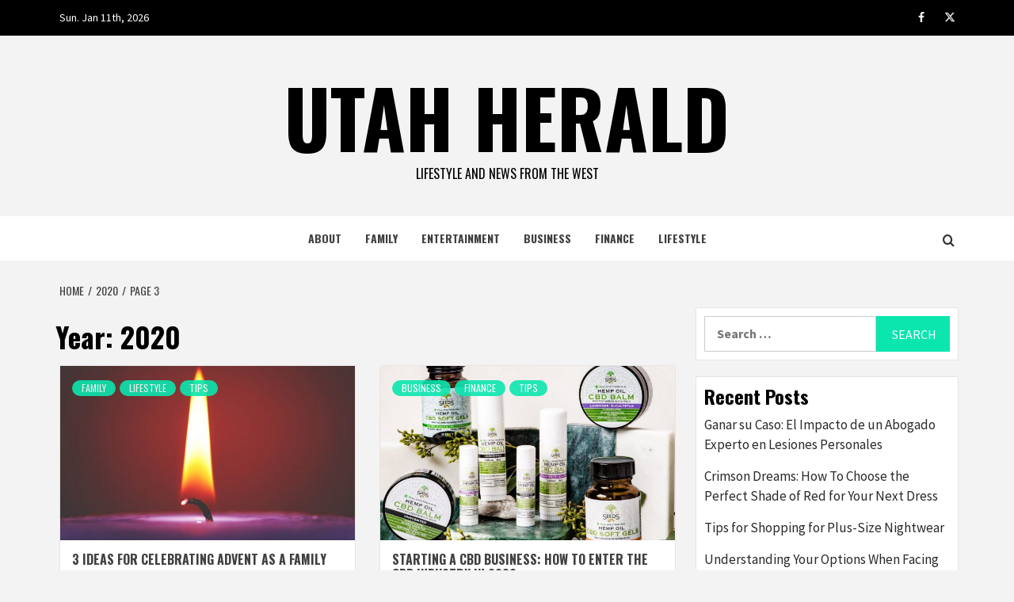

--- FILE ---
content_type: text/html; charset=UTF-8
request_url: https://www.utahherald.com/2020/page/3/
body_size: 10890
content:
<!doctype html>
<html lang="en-US" prefix="og: https://ogp.me/ns#">
<head>
    <meta charset="UTF-8">
    <meta name="viewport" content="width=device-width, initial-scale=1">
    <link rel="profile" href="https://gmpg.org/xfn/11">

    <script type="55230682d775f1e7d0e9481f-text/javascript">
/* <![CDATA[ */
window.JetpackScriptData = {"site":{"icon":"https://i0.wp.com/www.utahherald.com/wp-content/uploads/2020/09/cropped-UTH.png?w=64\u0026ssl=1","title":"Utah Herald","host":"unknown","is_wpcom_platform":false}};
/* ]]> */
</script>
	<style>img:is([sizes="auto" i], [sizes^="auto," i]) { contain-intrinsic-size: 3000px 1500px }</style>
		<meta name="robots" content="index" />

<!-- Search Engine Optimization by Rank Math - https://rankmath.com/ -->
<title>2020 - Page 3 of 3 - Utah Herald</title>
<meta name="robots" content="follow, noindex"/>
<meta property="og:locale" content="en_US" />
<meta property="og:type" content="article" />
<meta property="og:title" content="2020 - Page 3 of 3 - Utah Herald" />
<meta property="og:url" content="https://www.utahherald.com/2020/page/3/" />
<meta property="og:site_name" content="Utah Herald" />
<meta name="twitter:card" content="summary_large_image" />
<script type="application/ld+json" class="rank-math-schema">{"@context":"https://schema.org","@graph":[{"@type":"Organization","@id":"https://www.utahherald.com/#organization","name":"Utah Herald","url":"https://www.utahherald.com"},{"@type":"WebSite","@id":"https://www.utahherald.com/#website","url":"https://www.utahherald.com","name":"Utah Herald","publisher":{"@id":"https://www.utahherald.com/#organization"},"inLanguage":"en-US"},{"@type":"CollectionPage","@id":"https://www.utahherald.com/2020/page/3/#webpage","url":"https://www.utahherald.com/2020/page/3/","name":"2020 - Page 3 of 3 - Utah Herald","isPartOf":{"@id":"https://www.utahherald.com/#website"},"inLanguage":"en-US"}]}</script>
<!-- /Rank Math WordPress SEO plugin -->

<link rel='dns-prefetch' href='//fonts.googleapis.com' />
<link rel='dns-prefetch' href='//www.googletagmanager.com' />
<link rel="alternate" type="application/rss+xml" title="Utah Herald &raquo; Feed" href="https://www.utahherald.com/feed/" />
<link rel="alternate" type="application/rss+xml" title="Utah Herald &raquo; Comments Feed" href="https://www.utahherald.com/comments/feed/" />
<link rel="alternate" type="application/rss+xml" title="Utah Herald &raquo; Stories Feed" href="https://www.utahherald.com/web-stories/feed/"><script type="55230682d775f1e7d0e9481f-text/javascript">
/* <![CDATA[ */
window._wpemojiSettings = {"baseUrl":"https:\/\/s.w.org\/images\/core\/emoji\/16.0.1\/72x72\/","ext":".png","svgUrl":"https:\/\/s.w.org\/images\/core\/emoji\/16.0.1\/svg\/","svgExt":".svg","source":{"concatemoji":"https:\/\/www.utahherald.com\/wp-includes\/js\/wp-emoji-release.min.js"}};
/*! This file is auto-generated */
!function(s,n){var o,i,e;function c(e){try{var t={supportTests:e,timestamp:(new Date).valueOf()};sessionStorage.setItem(o,JSON.stringify(t))}catch(e){}}function p(e,t,n){e.clearRect(0,0,e.canvas.width,e.canvas.height),e.fillText(t,0,0);var t=new Uint32Array(e.getImageData(0,0,e.canvas.width,e.canvas.height).data),a=(e.clearRect(0,0,e.canvas.width,e.canvas.height),e.fillText(n,0,0),new Uint32Array(e.getImageData(0,0,e.canvas.width,e.canvas.height).data));return t.every(function(e,t){return e===a[t]})}function u(e,t){e.clearRect(0,0,e.canvas.width,e.canvas.height),e.fillText(t,0,0);for(var n=e.getImageData(16,16,1,1),a=0;a<n.data.length;a++)if(0!==n.data[a])return!1;return!0}function f(e,t,n,a){switch(t){case"flag":return n(e,"\ud83c\udff3\ufe0f\u200d\u26a7\ufe0f","\ud83c\udff3\ufe0f\u200b\u26a7\ufe0f")?!1:!n(e,"\ud83c\udde8\ud83c\uddf6","\ud83c\udde8\u200b\ud83c\uddf6")&&!n(e,"\ud83c\udff4\udb40\udc67\udb40\udc62\udb40\udc65\udb40\udc6e\udb40\udc67\udb40\udc7f","\ud83c\udff4\u200b\udb40\udc67\u200b\udb40\udc62\u200b\udb40\udc65\u200b\udb40\udc6e\u200b\udb40\udc67\u200b\udb40\udc7f");case"emoji":return!a(e,"\ud83e\udedf")}return!1}function g(e,t,n,a){var r="undefined"!=typeof WorkerGlobalScope&&self instanceof WorkerGlobalScope?new OffscreenCanvas(300,150):s.createElement("canvas"),o=r.getContext("2d",{willReadFrequently:!0}),i=(o.textBaseline="top",o.font="600 32px Arial",{});return e.forEach(function(e){i[e]=t(o,e,n,a)}),i}function t(e){var t=s.createElement("script");t.src=e,t.defer=!0,s.head.appendChild(t)}"undefined"!=typeof Promise&&(o="wpEmojiSettingsSupports",i=["flag","emoji"],n.supports={everything:!0,everythingExceptFlag:!0},e=new Promise(function(e){s.addEventListener("DOMContentLoaded",e,{once:!0})}),new Promise(function(t){var n=function(){try{var e=JSON.parse(sessionStorage.getItem(o));if("object"==typeof e&&"number"==typeof e.timestamp&&(new Date).valueOf()<e.timestamp+604800&&"object"==typeof e.supportTests)return e.supportTests}catch(e){}return null}();if(!n){if("undefined"!=typeof Worker&&"undefined"!=typeof OffscreenCanvas&&"undefined"!=typeof URL&&URL.createObjectURL&&"undefined"!=typeof Blob)try{var e="postMessage("+g.toString()+"("+[JSON.stringify(i),f.toString(),p.toString(),u.toString()].join(",")+"));",a=new Blob([e],{type:"text/javascript"}),r=new Worker(URL.createObjectURL(a),{name:"wpTestEmojiSupports"});return void(r.onmessage=function(e){c(n=e.data),r.terminate(),t(n)})}catch(e){}c(n=g(i,f,p,u))}t(n)}).then(function(e){for(var t in e)n.supports[t]=e[t],n.supports.everything=n.supports.everything&&n.supports[t],"flag"!==t&&(n.supports.everythingExceptFlag=n.supports.everythingExceptFlag&&n.supports[t]);n.supports.everythingExceptFlag=n.supports.everythingExceptFlag&&!n.supports.flag,n.DOMReady=!1,n.readyCallback=function(){n.DOMReady=!0}}).then(function(){return e}).then(function(){var e;n.supports.everything||(n.readyCallback(),(e=n.source||{}).concatemoji?t(e.concatemoji):e.wpemoji&&e.twemoji&&(t(e.twemoji),t(e.wpemoji)))}))}((window,document),window._wpemojiSettings);
/* ]]> */
</script>
<style id='wp-emoji-styles-inline-css' type='text/css'>

	img.wp-smiley, img.emoji {
		display: inline !important;
		border: none !important;
		box-shadow: none !important;
		height: 1em !important;
		width: 1em !important;
		margin: 0 0.07em !important;
		vertical-align: -0.1em !important;
		background: none !important;
		padding: 0 !important;
	}
</style>
<link rel='stylesheet' id='wp-block-library-css' href='https://www.utahherald.com/wp-includes/css/dist/block-library/style.min.css' type='text/css' media='all' />
<style id='wp-block-library-theme-inline-css' type='text/css'>
.wp-block-audio :where(figcaption){color:#555;font-size:13px;text-align:center}.is-dark-theme .wp-block-audio :where(figcaption){color:#ffffffa6}.wp-block-audio{margin:0 0 1em}.wp-block-code{border:1px solid #ccc;border-radius:4px;font-family:Menlo,Consolas,monaco,monospace;padding:.8em 1em}.wp-block-embed :where(figcaption){color:#555;font-size:13px;text-align:center}.is-dark-theme .wp-block-embed :where(figcaption){color:#ffffffa6}.wp-block-embed{margin:0 0 1em}.blocks-gallery-caption{color:#555;font-size:13px;text-align:center}.is-dark-theme .blocks-gallery-caption{color:#ffffffa6}:root :where(.wp-block-image figcaption){color:#555;font-size:13px;text-align:center}.is-dark-theme :root :where(.wp-block-image figcaption){color:#ffffffa6}.wp-block-image{margin:0 0 1em}.wp-block-pullquote{border-bottom:4px solid;border-top:4px solid;color:currentColor;margin-bottom:1.75em}.wp-block-pullquote cite,.wp-block-pullquote footer,.wp-block-pullquote__citation{color:currentColor;font-size:.8125em;font-style:normal;text-transform:uppercase}.wp-block-quote{border-left:.25em solid;margin:0 0 1.75em;padding-left:1em}.wp-block-quote cite,.wp-block-quote footer{color:currentColor;font-size:.8125em;font-style:normal;position:relative}.wp-block-quote:where(.has-text-align-right){border-left:none;border-right:.25em solid;padding-left:0;padding-right:1em}.wp-block-quote:where(.has-text-align-center){border:none;padding-left:0}.wp-block-quote.is-large,.wp-block-quote.is-style-large,.wp-block-quote:where(.is-style-plain){border:none}.wp-block-search .wp-block-search__label{font-weight:700}.wp-block-search__button{border:1px solid #ccc;padding:.375em .625em}:where(.wp-block-group.has-background){padding:1.25em 2.375em}.wp-block-separator.has-css-opacity{opacity:.4}.wp-block-separator{border:none;border-bottom:2px solid;margin-left:auto;margin-right:auto}.wp-block-separator.has-alpha-channel-opacity{opacity:1}.wp-block-separator:not(.is-style-wide):not(.is-style-dots){width:100px}.wp-block-separator.has-background:not(.is-style-dots){border-bottom:none;height:1px}.wp-block-separator.has-background:not(.is-style-wide):not(.is-style-dots){height:2px}.wp-block-table{margin:0 0 1em}.wp-block-table td,.wp-block-table th{word-break:normal}.wp-block-table :where(figcaption){color:#555;font-size:13px;text-align:center}.is-dark-theme .wp-block-table :where(figcaption){color:#ffffffa6}.wp-block-video :where(figcaption){color:#555;font-size:13px;text-align:center}.is-dark-theme .wp-block-video :where(figcaption){color:#ffffffa6}.wp-block-video{margin:0 0 1em}:root :where(.wp-block-template-part.has-background){margin-bottom:0;margin-top:0;padding:1.25em 2.375em}
</style>
<style id='global-styles-inline-css' type='text/css'>
:root{--wp--preset--aspect-ratio--square: 1;--wp--preset--aspect-ratio--4-3: 4/3;--wp--preset--aspect-ratio--3-4: 3/4;--wp--preset--aspect-ratio--3-2: 3/2;--wp--preset--aspect-ratio--2-3: 2/3;--wp--preset--aspect-ratio--16-9: 16/9;--wp--preset--aspect-ratio--9-16: 9/16;--wp--preset--color--black: #000000;--wp--preset--color--cyan-bluish-gray: #abb8c3;--wp--preset--color--white: #ffffff;--wp--preset--color--pale-pink: #f78da7;--wp--preset--color--vivid-red: #cf2e2e;--wp--preset--color--luminous-vivid-orange: #ff6900;--wp--preset--color--luminous-vivid-amber: #fcb900;--wp--preset--color--light-green-cyan: #7bdcb5;--wp--preset--color--vivid-green-cyan: #00d084;--wp--preset--color--pale-cyan-blue: #8ed1fc;--wp--preset--color--vivid-cyan-blue: #0693e3;--wp--preset--color--vivid-purple: #9b51e0;--wp--preset--gradient--vivid-cyan-blue-to-vivid-purple: linear-gradient(135deg,rgba(6,147,227,1) 0%,rgb(155,81,224) 100%);--wp--preset--gradient--light-green-cyan-to-vivid-green-cyan: linear-gradient(135deg,rgb(122,220,180) 0%,rgb(0,208,130) 100%);--wp--preset--gradient--luminous-vivid-amber-to-luminous-vivid-orange: linear-gradient(135deg,rgba(252,185,0,1) 0%,rgba(255,105,0,1) 100%);--wp--preset--gradient--luminous-vivid-orange-to-vivid-red: linear-gradient(135deg,rgba(255,105,0,1) 0%,rgb(207,46,46) 100%);--wp--preset--gradient--very-light-gray-to-cyan-bluish-gray: linear-gradient(135deg,rgb(238,238,238) 0%,rgb(169,184,195) 100%);--wp--preset--gradient--cool-to-warm-spectrum: linear-gradient(135deg,rgb(74,234,220) 0%,rgb(151,120,209) 20%,rgb(207,42,186) 40%,rgb(238,44,130) 60%,rgb(251,105,98) 80%,rgb(254,248,76) 100%);--wp--preset--gradient--blush-light-purple: linear-gradient(135deg,rgb(255,206,236) 0%,rgb(152,150,240) 100%);--wp--preset--gradient--blush-bordeaux: linear-gradient(135deg,rgb(254,205,165) 0%,rgb(254,45,45) 50%,rgb(107,0,62) 100%);--wp--preset--gradient--luminous-dusk: linear-gradient(135deg,rgb(255,203,112) 0%,rgb(199,81,192) 50%,rgb(65,88,208) 100%);--wp--preset--gradient--pale-ocean: linear-gradient(135deg,rgb(255,245,203) 0%,rgb(182,227,212) 50%,rgb(51,167,181) 100%);--wp--preset--gradient--electric-grass: linear-gradient(135deg,rgb(202,248,128) 0%,rgb(113,206,126) 100%);--wp--preset--gradient--midnight: linear-gradient(135deg,rgb(2,3,129) 0%,rgb(40,116,252) 100%);--wp--preset--font-size--small: 13px;--wp--preset--font-size--medium: 20px;--wp--preset--font-size--large: 36px;--wp--preset--font-size--x-large: 42px;--wp--preset--spacing--20: 0.44rem;--wp--preset--spacing--30: 0.67rem;--wp--preset--spacing--40: 1rem;--wp--preset--spacing--50: 1.5rem;--wp--preset--spacing--60: 2.25rem;--wp--preset--spacing--70: 3.38rem;--wp--preset--spacing--80: 5.06rem;--wp--preset--shadow--natural: 6px 6px 9px rgba(0, 0, 0, 0.2);--wp--preset--shadow--deep: 12px 12px 50px rgba(0, 0, 0, 0.4);--wp--preset--shadow--sharp: 6px 6px 0px rgba(0, 0, 0, 0.2);--wp--preset--shadow--outlined: 6px 6px 0px -3px rgba(255, 255, 255, 1), 6px 6px rgba(0, 0, 0, 1);--wp--preset--shadow--crisp: 6px 6px 0px rgba(0, 0, 0, 1);}:root { --wp--style--global--content-size: 740px;--wp--style--global--wide-size: 1170px; }:where(body) { margin: 0; }.wp-site-blocks > .alignleft { float: left; margin-right: 2em; }.wp-site-blocks > .alignright { float: right; margin-left: 2em; }.wp-site-blocks > .aligncenter { justify-content: center; margin-left: auto; margin-right: auto; }:where(.wp-site-blocks) > * { margin-block-start: 24px; margin-block-end: 0; }:where(.wp-site-blocks) > :first-child { margin-block-start: 0; }:where(.wp-site-blocks) > :last-child { margin-block-end: 0; }:root { --wp--style--block-gap: 24px; }:root :where(.is-layout-flow) > :first-child{margin-block-start: 0;}:root :where(.is-layout-flow) > :last-child{margin-block-end: 0;}:root :where(.is-layout-flow) > *{margin-block-start: 24px;margin-block-end: 0;}:root :where(.is-layout-constrained) > :first-child{margin-block-start: 0;}:root :where(.is-layout-constrained) > :last-child{margin-block-end: 0;}:root :where(.is-layout-constrained) > *{margin-block-start: 24px;margin-block-end: 0;}:root :where(.is-layout-flex){gap: 24px;}:root :where(.is-layout-grid){gap: 24px;}.is-layout-flow > .alignleft{float: left;margin-inline-start: 0;margin-inline-end: 2em;}.is-layout-flow > .alignright{float: right;margin-inline-start: 2em;margin-inline-end: 0;}.is-layout-flow > .aligncenter{margin-left: auto !important;margin-right: auto !important;}.is-layout-constrained > .alignleft{float: left;margin-inline-start: 0;margin-inline-end: 2em;}.is-layout-constrained > .alignright{float: right;margin-inline-start: 2em;margin-inline-end: 0;}.is-layout-constrained > .aligncenter{margin-left: auto !important;margin-right: auto !important;}.is-layout-constrained > :where(:not(.alignleft):not(.alignright):not(.alignfull)){max-width: var(--wp--style--global--content-size);margin-left: auto !important;margin-right: auto !important;}.is-layout-constrained > .alignwide{max-width: var(--wp--style--global--wide-size);}body .is-layout-flex{display: flex;}.is-layout-flex{flex-wrap: wrap;align-items: center;}.is-layout-flex > :is(*, div){margin: 0;}body .is-layout-grid{display: grid;}.is-layout-grid > :is(*, div){margin: 0;}body{padding-top: 0px;padding-right: 0px;padding-bottom: 0px;padding-left: 0px;}a:where(:not(.wp-element-button)){text-decoration: none;}:root :where(.wp-element-button, .wp-block-button__link){background-color: #32373c;border-width: 0;color: #fff;font-family: inherit;font-size: inherit;line-height: inherit;padding: calc(0.667em + 2px) calc(1.333em + 2px);text-decoration: none;}.has-black-color{color: var(--wp--preset--color--black) !important;}.has-cyan-bluish-gray-color{color: var(--wp--preset--color--cyan-bluish-gray) !important;}.has-white-color{color: var(--wp--preset--color--white) !important;}.has-pale-pink-color{color: var(--wp--preset--color--pale-pink) !important;}.has-vivid-red-color{color: var(--wp--preset--color--vivid-red) !important;}.has-luminous-vivid-orange-color{color: var(--wp--preset--color--luminous-vivid-orange) !important;}.has-luminous-vivid-amber-color{color: var(--wp--preset--color--luminous-vivid-amber) !important;}.has-light-green-cyan-color{color: var(--wp--preset--color--light-green-cyan) !important;}.has-vivid-green-cyan-color{color: var(--wp--preset--color--vivid-green-cyan) !important;}.has-pale-cyan-blue-color{color: var(--wp--preset--color--pale-cyan-blue) !important;}.has-vivid-cyan-blue-color{color: var(--wp--preset--color--vivid-cyan-blue) !important;}.has-vivid-purple-color{color: var(--wp--preset--color--vivid-purple) !important;}.has-black-background-color{background-color: var(--wp--preset--color--black) !important;}.has-cyan-bluish-gray-background-color{background-color: var(--wp--preset--color--cyan-bluish-gray) !important;}.has-white-background-color{background-color: var(--wp--preset--color--white) !important;}.has-pale-pink-background-color{background-color: var(--wp--preset--color--pale-pink) !important;}.has-vivid-red-background-color{background-color: var(--wp--preset--color--vivid-red) !important;}.has-luminous-vivid-orange-background-color{background-color: var(--wp--preset--color--luminous-vivid-orange) !important;}.has-luminous-vivid-amber-background-color{background-color: var(--wp--preset--color--luminous-vivid-amber) !important;}.has-light-green-cyan-background-color{background-color: var(--wp--preset--color--light-green-cyan) !important;}.has-vivid-green-cyan-background-color{background-color: var(--wp--preset--color--vivid-green-cyan) !important;}.has-pale-cyan-blue-background-color{background-color: var(--wp--preset--color--pale-cyan-blue) !important;}.has-vivid-cyan-blue-background-color{background-color: var(--wp--preset--color--vivid-cyan-blue) !important;}.has-vivid-purple-background-color{background-color: var(--wp--preset--color--vivid-purple) !important;}.has-black-border-color{border-color: var(--wp--preset--color--black) !important;}.has-cyan-bluish-gray-border-color{border-color: var(--wp--preset--color--cyan-bluish-gray) !important;}.has-white-border-color{border-color: var(--wp--preset--color--white) !important;}.has-pale-pink-border-color{border-color: var(--wp--preset--color--pale-pink) !important;}.has-vivid-red-border-color{border-color: var(--wp--preset--color--vivid-red) !important;}.has-luminous-vivid-orange-border-color{border-color: var(--wp--preset--color--luminous-vivid-orange) !important;}.has-luminous-vivid-amber-border-color{border-color: var(--wp--preset--color--luminous-vivid-amber) !important;}.has-light-green-cyan-border-color{border-color: var(--wp--preset--color--light-green-cyan) !important;}.has-vivid-green-cyan-border-color{border-color: var(--wp--preset--color--vivid-green-cyan) !important;}.has-pale-cyan-blue-border-color{border-color: var(--wp--preset--color--pale-cyan-blue) !important;}.has-vivid-cyan-blue-border-color{border-color: var(--wp--preset--color--vivid-cyan-blue) !important;}.has-vivid-purple-border-color{border-color: var(--wp--preset--color--vivid-purple) !important;}.has-vivid-cyan-blue-to-vivid-purple-gradient-background{background: var(--wp--preset--gradient--vivid-cyan-blue-to-vivid-purple) !important;}.has-light-green-cyan-to-vivid-green-cyan-gradient-background{background: var(--wp--preset--gradient--light-green-cyan-to-vivid-green-cyan) !important;}.has-luminous-vivid-amber-to-luminous-vivid-orange-gradient-background{background: var(--wp--preset--gradient--luminous-vivid-amber-to-luminous-vivid-orange) !important;}.has-luminous-vivid-orange-to-vivid-red-gradient-background{background: var(--wp--preset--gradient--luminous-vivid-orange-to-vivid-red) !important;}.has-very-light-gray-to-cyan-bluish-gray-gradient-background{background: var(--wp--preset--gradient--very-light-gray-to-cyan-bluish-gray) !important;}.has-cool-to-warm-spectrum-gradient-background{background: var(--wp--preset--gradient--cool-to-warm-spectrum) !important;}.has-blush-light-purple-gradient-background{background: var(--wp--preset--gradient--blush-light-purple) !important;}.has-blush-bordeaux-gradient-background{background: var(--wp--preset--gradient--blush-bordeaux) !important;}.has-luminous-dusk-gradient-background{background: var(--wp--preset--gradient--luminous-dusk) !important;}.has-pale-ocean-gradient-background{background: var(--wp--preset--gradient--pale-ocean) !important;}.has-electric-grass-gradient-background{background: var(--wp--preset--gradient--electric-grass) !important;}.has-midnight-gradient-background{background: var(--wp--preset--gradient--midnight) !important;}.has-small-font-size{font-size: var(--wp--preset--font-size--small) !important;}.has-medium-font-size{font-size: var(--wp--preset--font-size--medium) !important;}.has-large-font-size{font-size: var(--wp--preset--font-size--large) !important;}.has-x-large-font-size{font-size: var(--wp--preset--font-size--x-large) !important;}
:root :where(.wp-block-pullquote){font-size: 1.5em;line-height: 1.6;}
</style>
<link crossorigin="anonymous" rel='stylesheet' id='featured-news-google-fonts-css' href='https://fonts.googleapis.com/css?family=Oswald:300,400,700' type='text/css' media='all' />
<link rel='stylesheet' id='bootstrap-css' href='https://www.utahherald.com/wp-content/themes/magazine-7/assets/bootstrap/css/bootstrap.min.css' type='text/css' media='all' />
<link rel='stylesheet' id='magazine-7-style-css' href='https://www.utahherald.com/wp-content/themes/magazine-7/style.css' type='text/css' media='all' />
<link rel='stylesheet' id='featured-news-css' href='https://www.utahherald.com/wp-content/themes/featured-news/style.css' type='text/css' media='all' />
<link rel='stylesheet' id='aft-icons-css' href='https://www.utahherald.com/wp-content/themes/magazine-7/assets/icons/style.css' type='text/css' media='all' />
<link rel='stylesheet' id='slick-css' href='https://www.utahherald.com/wp-content/themes/magazine-7/assets/slick/css/slick.min.css' type='text/css' media='all' />
<link rel='stylesheet' id='sidr-css' href='https://www.utahherald.com/wp-content/themes/magazine-7/assets/sidr/css/jquery.sidr.dark.css' type='text/css' media='all' />
<link rel='stylesheet' id='magnific-popup-css' href='https://www.utahherald.com/wp-content/themes/magazine-7/assets/magnific-popup/magnific-popup.css' type='text/css' media='all' />
<link crossorigin="anonymous" rel='stylesheet' id='magazine-7-google-fonts-css' href='https://fonts.googleapis.com/css?family=Source%20Sans%20Pro:400,400i,700,700i|Montserrat:400,700&#038;subset=latin,latin-ext' type='text/css' media='all' />
<link rel='stylesheet' id='recent-posts-widget-with-thumbnails-public-style-css' href='https://www.utahherald.com/wp-content/plugins/recent-posts-widget-with-thumbnails/public.css' type='text/css' media='all' />
<script type="55230682d775f1e7d0e9481f-text/javascript" src="https://www.utahherald.com/wp-includes/js/jquery/jquery.min.js" id="jquery-core-js"></script>
<script type="55230682d775f1e7d0e9481f-text/javascript" src="https://www.utahherald.com/wp-includes/js/jquery/jquery-migrate.min.js" id="jquery-migrate-js"></script>
<script type="55230682d775f1e7d0e9481f-text/javascript" src="https://www.utahherald.com/wp-content/plugins/metasync/public/js/metasync-public.js" id="metasync-js"></script>
<link rel="https://api.w.org/" href="https://www.utahherald.com/wp-json/" /><link rel="EditURI" type="application/rsd+xml" title="RSD" href="https://www.utahherald.com/xmlrpc.php?rsd" />
<meta name="generator" content="WordPress 6.8.2" />
<meta name="generator" content="Site Kit by Google 1.168.0" /><style type="text/css">.recentcomments a{display:inline !important;padding:0 !important;margin:0 !important;}</style>        <style type="text/css">
                        .site-title a,
            .site-description {
                color: #000000;
            }

            .site-branding .site-title {
                font-size: 100px;
            }

            @media only screen and (max-width: 640px) {
                .site-branding .site-title {
                    font-size: 60px;

                }

            @media only screen and (max-width: 640px) {
                .site-branding .site-title {
                    font-size: 50px;

                }

                        .elementor-template-full-width .elementor-section.elementor-section-full_width > .elementor-container,
            .elementor-template-full-width .elementor-section.elementor-section-boxed > .elementor-container{
                max-width: 1170px;
            }
            @media (min-width: 1600px){
                .elementor-template-full-width .elementor-section.elementor-section-full_width > .elementor-container,
                .elementor-template-full-width .elementor-section.elementor-section-boxed > .elementor-container{
                    max-width: 1570px;
                }
            }

        </style>
        <!-- There is no amphtml version available for this URL. --><link rel="icon" href="https://www.utahherald.com/wp-content/uploads/2020/09/cropped-UTH-32x32.png" sizes="32x32" />
<link rel="icon" href="https://www.utahherald.com/wp-content/uploads/2020/09/cropped-UTH-192x192.png" sizes="192x192" />
<link rel="apple-touch-icon" href="https://www.utahherald.com/wp-content/uploads/2020/09/cropped-UTH-180x180.png" />
<meta name="msapplication-TileImage" content="https://www.utahherald.com/wp-content/uploads/2020/09/cropped-UTH-270x270.png" />
<style id="kirki-inline-styles"></style></head>

<body class="archive date paged wp-embed-responsive paged-3 date-paged-3 wp-theme-magazine-7 wp-child-theme-featured-news hfeed align-content-left">
    

<div id="page" class="site">
    <a class="skip-link screen-reader-text" href="#content">Skip to content</a>

<div class="magazine-7-woocommerce-store-notice">
    </div>
    <div class="top-masthead">

        <div class="container">
            <div class="row">
                                    <div class="col-xs-12 col-sm-12 col-md-8 device-center">
                                                    <span class="topbar-date">
                                        Sun. Jan 11th, 2026                                     </span>

                        
                                            </div>
                                                    <div class="col-xs-12 col-sm-12 col-md-4 pull-right">
                        <div class="social-navigation"><ul id="social-menu" class="menu"><li id="menu-item-155" class="menu-item menu-item-type-custom menu-item-object-custom menu-item-155"><a href="https://facebook.com"><span class="screen-reader-text">facebook.com</span></a></li>
<li id="menu-item-156" class="menu-item menu-item-type-custom menu-item-object-custom menu-item-156"><a href="https://twitter.com"><span class="screen-reader-text">twitter</span></a></li>
</ul></div>                    </div>
                            </div>
        </div>
    </div> <!--    Topbar Ends-->
<header id="masthead" class="site-header">
        <div class="masthead-banner " data-background="">
        <div class="container">
            <div class="row">
                <div class="col-md-12">
                    <div class="site-branding">
                                                    <p class="site-title font-family-1">
                                <a href="https://www.utahherald.com/" rel="home">Utah Herald</a>
                            </p>
                        
                                                    <p class="site-description">Lifestyle and News from the West</p>
                                            </div>
                </div>
            </div>
        </div>
    </div>
    <nav id="site-navigation" class="main-navigation">
        <div class="container">
            <div class="row">
                <div class="col-md-12">
                    <div class="navigation-container">
                        
                        <span class="toggle-menu" aria-controls="primary-menu" aria-expanded="false">
                                <span class="screen-reader-text">Primary Menu</span>
                                 <i class="ham"></i>
                            </span>

                        <div class="menu main-menu"><ul id="primary-menu" class="menu"><li id="menu-item-164" class="menu-item menu-item-type-custom menu-item-object-custom menu-item-164"><a href="https://www.utahherald.com/about-us/">About</a></li>
<li id="menu-item-16" class="menu-item menu-item-type-taxonomy menu-item-object-category menu-item-16"><a href="https://www.utahherald.com/family/">Family</a></li>
<li id="menu-item-17" class="menu-item menu-item-type-taxonomy menu-item-object-category menu-item-17"><a href="https://www.utahherald.com/entertainment/">Entertainment</a></li>
<li id="menu-item-18" class="menu-item menu-item-type-taxonomy menu-item-object-category menu-item-18"><a href="https://www.utahherald.com/business/">Business</a></li>
<li id="menu-item-19" class="menu-item menu-item-type-taxonomy menu-item-object-category menu-item-19"><a href="https://www.utahherald.com/finance/">Finance</a></li>
<li id="menu-item-20" class="menu-item menu-item-type-taxonomy menu-item-object-category menu-item-20"><a href="https://www.utahherald.com/lifestyle/">Lifestyle</a></li>
</ul></div>

                        <div class="cart-search">
                            
                            <a  href="javascript:void(0)" class="af-search-click icon-search">
                                    <i class="fa fa-search"></i>
                            </a>
                        </div>



                    </div>
                </div>
            </div>
        </div>
    </nav>
</header>
<div id="af-search-wrap">
    <div class="af-search-box table-block">
        <div class="table-block-child v-center text-center">
            <form role="search" method="get" class="search-form" action="https://www.utahherald.com/">
				<label>
					<span class="screen-reader-text">Search for:</span>
					<input type="search" class="search-field" placeholder="Search &hellip;" value="" name="s" />
				</label>
				<input type="submit" class="search-submit" value="Search" />
			</form>        </div>
    </div>
    <div class="af-search-close af-search-click">
        <span></span>
        <span></span>
    </div>
</div>








    <div id="content" class="site-content">


        <div class="em-breadcrumbs font-family-1">
            <div class="container">
                <div class="row">
                    <div class="col-sm-12">
                        <div role="navigation" aria-label="Breadcrumbs" class="breadcrumb-trail breadcrumbs" itemprop="breadcrumb"><ul class="trail-items" itemscope itemtype="http://schema.org/BreadcrumbList"><meta name="numberOfItems" content="3" /><meta name="itemListOrder" content="Ascending" /><li itemprop="itemListElement" itemscope itemtype="http://schema.org/ListItem" class="trail-item trail-begin"><a href="https://www.utahherald.com/" rel="home" itemprop="item"><span itemprop="name">Home</span></a><meta itemprop="position" content="1" /></li><li itemprop="itemListElement" itemscope itemtype="http://schema.org/ListItem" class="trail-item"><a href="https://www.utahherald.com/2020/" itemprop="item"><span itemprop="name">2020</span></a><meta itemprop="position" content="2" /></li><li itemprop="itemListElement" itemscope itemtype="http://schema.org/ListItem" class="trail-item trail-end"><a href="https://www.utahherald.com/2020/" itemprop="item"><span itemprop="name">Page 3</span></a><meta itemprop="position" content="3" /></li></ul></div>                    </div>
                </div>
            </div>
        </div>


        <div class="container">
        

                <div id="primary" class="content-area">
                    <main id="main" class="site-main">

                        
                            <header class="header-title-wrapper">
                                <h1 class="page-title">Year: <span>2020</span></h1>                            </header><!-- .header-title-wrapper -->
                            <div class="row">

                            

        <article id="post-125" class="col-lg-6 col-sm-6 col-md-6 latest-posts-grid post-125 post type-post status-publish format-standard has-post-thumbnail hentry category-family category-lifestyle category-tips"                 data-mh="archive-layout-grid">
            
<div class="align-items-center">
        <div class="spotlight-post">
            <figure class="categorised-article">
                <div class="categorised-article-wrapper">
                    <div class="data-bg-hover data-bg-categorised">
                        <a href="https://www.utahherald.com/3-ideas-for-celebrating-advent-as-a-family/">
                            <img width="720" height="380" src="https://www.utahherald.com/wp-content/uploads/2020/03/pic2-1-720x380.jpg" class="attachment-magazine-7-medium size-magazine-7-medium wp-post-image" alt="" decoding="async" fetchpriority="high" />                        </a>
                    </div>
                </div>
            </figure>
            <figcaption>
                <div class="figure-categories figure-categories-bg">
                                        <ul class="cat-links"><li class="meta-category">
                             <a class="magazine-7-categories category-color-1" href="https://www.utahherald.com/family/" alt="View all posts in Family"> 
                                 Family
                             </a>
                        </li><li class="meta-category">
                             <a class="magazine-7-categories category-color-1" href="https://www.utahherald.com/lifestyle/" alt="View all posts in Lifestyle"> 
                                 Lifestyle
                             </a>
                        </li><li class="meta-category">
                             <a class="magazine-7-categories category-color-1" href="https://www.utahherald.com/tips/" alt="View all posts in Tips"> 
                                 Tips
                             </a>
                        </li></ul>                </div>
                <h3 class="article-title article-title-2">
                    <a href="https://www.utahherald.com/3-ideas-for-celebrating-advent-as-a-family/">
                        3 Ideas for Celebrating Advent as a Family                    </a>
                </h3>
                <div class="grid-item-metadata">
                    
        <span class="author-links">

        <span class="item-metadata posts-author">
            <span class="">By</span>
                            <a href="https://www.utahherald.com/author/pubman/">
                    Rachel H.                </a>
               </span>


            <span class="item-metadata posts-date">
            6 years ago        </span>
        </span>
                        </div>
                                    <div class="full-item-discription">
                        <div class="post-description">
                            <p>Advent is one of the most important parts of the liturgical year for Catholics and</p>

                        </div>
                    </div>
                            </figcaption>
    </div>
    </div>







        </article>
    

        <article id="post-122" class="col-lg-6 col-sm-6 col-md-6 latest-posts-grid post-122 post type-post status-publish format-standard has-post-thumbnail hentry category-business category-finance category-tips"                 data-mh="archive-layout-grid">
            
<div class="align-items-center">
        <div class="spotlight-post">
            <figure class="categorised-article">
                <div class="categorised-article-wrapper">
                    <div class="data-bg-hover data-bg-categorised">
                        <a href="https://www.utahherald.com/starting-a-cbd-business-how-to-enter-the-cbd-industry-in-2020/">
                            <img width="720" height="380" src="https://www.utahherald.com/wp-content/uploads/2020/03/pic4-720x380.jpg" class="attachment-magazine-7-medium size-magazine-7-medium wp-post-image" alt="" decoding="async" />                        </a>
                    </div>
                </div>
            </figure>
            <figcaption>
                <div class="figure-categories figure-categories-bg">
                                        <ul class="cat-links"><li class="meta-category">
                             <a class="magazine-7-categories category-color-1" href="https://www.utahherald.com/business/" alt="View all posts in Business"> 
                                 Business
                             </a>
                        </li><li class="meta-category">
                             <a class="magazine-7-categories category-color-1" href="https://www.utahherald.com/finance/" alt="View all posts in Finance"> 
                                 Finance
                             </a>
                        </li><li class="meta-category">
                             <a class="magazine-7-categories category-color-1" href="https://www.utahherald.com/tips/" alt="View all posts in Tips"> 
                                 Tips
                             </a>
                        </li></ul>                </div>
                <h3 class="article-title article-title-2">
                    <a href="https://www.utahherald.com/starting-a-cbd-business-how-to-enter-the-cbd-industry-in-2020/">
                        Starting a CBD Business: How to Enter the CBD Industry in 2020                    </a>
                </h3>
                <div class="grid-item-metadata">
                    
        <span class="author-links">

        <span class="item-metadata posts-author">
            <span class="">By</span>
                            <a href="https://www.utahherald.com/author/pubman/">
                    Rachel H.                </a>
               </span>


            <span class="item-metadata posts-date">
            6 years ago        </span>
        </span>
                        </div>
                                    <div class="full-item-discription">
                        <div class="post-description">
                            <p>If you&#8217;re interested in getting into the CBD business, now is the time. 2020 is</p>

                        </div>
                    </div>
                            </figcaption>
    </div>
    </div>







        </article>
    

        <article id="post-119" class="col-lg-6 col-sm-6 col-md-6 latest-posts-grid post-119 post type-post status-publish format-standard has-post-thumbnail hentry category-business category-finance category-tips"                 data-mh="archive-layout-grid">
            
<div class="align-items-center">
        <div class="spotlight-post">
            <figure class="categorised-article">
                <div class="categorised-article-wrapper">
                    <div class="data-bg-hover data-bg-categorised">
                        <a href="https://www.utahherald.com/should-you-buy-a-car-if-youre-already-in-debt/">
                            <img width="720" height="380" src="https://www.utahherald.com/wp-content/uploads/2020/03/pic2-720x380.jpg" class="attachment-magazine-7-medium size-magazine-7-medium wp-post-image" alt="" decoding="async" />                        </a>
                    </div>
                </div>
            </figure>
            <figcaption>
                <div class="figure-categories figure-categories-bg">
                                        <ul class="cat-links"><li class="meta-category">
                             <a class="magazine-7-categories category-color-1" href="https://www.utahherald.com/business/" alt="View all posts in Business"> 
                                 Business
                             </a>
                        </li><li class="meta-category">
                             <a class="magazine-7-categories category-color-1" href="https://www.utahherald.com/finance/" alt="View all posts in Finance"> 
                                 Finance
                             </a>
                        </li><li class="meta-category">
                             <a class="magazine-7-categories category-color-1" href="https://www.utahherald.com/tips/" alt="View all posts in Tips"> 
                                 Tips
                             </a>
                        </li></ul>                </div>
                <h3 class="article-title article-title-2">
                    <a href="https://www.utahherald.com/should-you-buy-a-car-if-youre-already-in-debt/">
                        Should You Buy a Car If You&#8217;re Already in Debt?                    </a>
                </h3>
                <div class="grid-item-metadata">
                    
        <span class="author-links">

        <span class="item-metadata posts-author">
            <span class="">By</span>
                            <a href="https://www.utahherald.com/author/pubman/">
                    Rachel H.                </a>
               </span>


            <span class="item-metadata posts-date">
            6 years ago        </span>
        </span>
                        </div>
                                    <div class="full-item-discription">
                        <div class="post-description">
                            <p>If you&#8217;re in over your head in debt, you&#8217;re not alone. So many of us</p>

                        </div>
                    </div>
                            </figcaption>
    </div>
    </div>







        </article>
    

        <article id="post-115" class="col-lg-6 col-sm-6 col-md-6 latest-posts-grid post-115 post type-post status-publish format-standard has-post-thumbnail hentry category-business"                 data-mh="archive-layout-grid">
            
<div class="align-items-center">
        <div class="spotlight-post">
            <figure class="categorised-article">
                <div class="categorised-article-wrapper">
                    <div class="data-bg-hover data-bg-categorised">
                        <a href="https://www.utahherald.com/reduce-the-risk-of-scoliosis-progression-with-healthy-eating/">
                            <img width="570" height="380" src="https://www.utahherald.com/wp-content/uploads/2020/02/tmp9q5pwamh.jpeg" class="attachment-magazine-7-medium size-magazine-7-medium wp-post-image" alt="" decoding="async" loading="lazy" />                        </a>
                    </div>
                </div>
            </figure>
            <figcaption>
                <div class="figure-categories figure-categories-bg">
                                        <ul class="cat-links"><li class="meta-category">
                             <a class="magazine-7-categories category-color-1" href="https://www.utahherald.com/business/" alt="View all posts in Business"> 
                                 Business
                             </a>
                        </li></ul>                </div>
                <h3 class="article-title article-title-2">
                    <a href="https://www.utahherald.com/reduce-the-risk-of-scoliosis-progression-with-healthy-eating/">
                        Reduce the Risk of Scoliosis Progression with Healthy Eating                    </a>
                </h3>
                <div class="grid-item-metadata">
                    
        <span class="author-links">

        <span class="item-metadata posts-author">
            <span class="">By</span>
                            <a href="https://www.utahherald.com/author/pubman/">
                    Rachel H.                </a>
               </span>


            <span class="item-metadata posts-date">
            6 years ago        </span>
        </span>
                        </div>
                                    <div class="full-item-discription">
                        <div class="post-description">
                            <p>Most doctors agree that a poor diet does not cause scoliosis, but many studies indicate</p>

                        </div>
                    </div>
                            </figcaption>
    </div>
    </div>







        </article>
    

        <article id="post-104" class="col-lg-6 col-sm-6 col-md-6 latest-posts-grid post-104 post type-post status-publish format-standard has-post-thumbnail hentry category-business"                 data-mh="archive-layout-grid">
            
<div class="align-items-center">
        <div class="spotlight-post">
            <figure class="categorised-article">
                <div class="categorised-article-wrapper">
                    <div class="data-bg-hover data-bg-categorised">
                        <a href="https://www.utahherald.com/how-to-plan-an-awesome-birthday-party/">
                            <img width="720" height="380" src="https://www.utahherald.com/wp-content/uploads/2020/02/tmpgfb6k9f0-720x380.jpeg" class="attachment-magazine-7-medium size-magazine-7-medium wp-post-image" alt="" decoding="async" loading="lazy" />                        </a>
                    </div>
                </div>
            </figure>
            <figcaption>
                <div class="figure-categories figure-categories-bg">
                                        <ul class="cat-links"><li class="meta-category">
                             <a class="magazine-7-categories category-color-1" href="https://www.utahherald.com/business/" alt="View all posts in Business"> 
                                 Business
                             </a>
                        </li></ul>                </div>
                <h3 class="article-title article-title-2">
                    <a href="https://www.utahherald.com/how-to-plan-an-awesome-birthday-party/">
                        How to Plan an Awesome Birthday Party                    </a>
                </h3>
                <div class="grid-item-metadata">
                    
        <span class="author-links">

        <span class="item-metadata posts-author">
            <span class="">By</span>
                            <a href="https://www.utahherald.com/author/pubman/">
                    Rachel H.                </a>
               </span>


            <span class="item-metadata posts-date">
            6 years ago        </span>
        </span>
                        </div>
                                    <div class="full-item-discription">
                        <div class="post-description">
                            <p>A child&#x27;s birthday party is an event everybody wants to be invited to. It&#x27;s cheerful,</p>

                        </div>
                    </div>
                            </figcaption>
    </div>
    </div>







        </article>
    

        <article id="post-106" class="col-lg-6 col-sm-6 col-md-6 latest-posts-grid post-106 post type-post status-publish format-standard hentry category-business"                 data-mh="archive-layout-grid">
            
<div class="align-items-center">
        <div class="spotlight-post">
            <figure class="categorised-article">
                <div class="categorised-article-wrapper">
                    <div class="data-bg-hover data-bg-categorised">
                        <a href="https://www.utahherald.com/5-steps-to-finding-an-in-home-care-agency-2/">
                                                    </a>
                    </div>
                </div>
            </figure>
            <figcaption>
                <div class="figure-categories figure-categories-bg">
                                        <ul class="cat-links"><li class="meta-category">
                             <a class="magazine-7-categories category-color-1" href="https://www.utahherald.com/business/" alt="View all posts in Business"> 
                                 Business
                             </a>
                        </li></ul>                </div>
                <h3 class="article-title article-title-2">
                    <a href="https://www.utahherald.com/5-steps-to-finding-an-in-home-care-agency-2/">
                        5 Steps to Finding an In-Home Care Agency                    </a>
                </h3>
                <div class="grid-item-metadata">
                    
        <span class="author-links">

        <span class="item-metadata posts-author">
            <span class="">By</span>
                            <a href="https://www.utahherald.com/author/pubman/">
                    Rachel H.                </a>
               </span>


            <span class="item-metadata posts-date">
            6 years ago        </span>
        </span>
                        </div>
                                    <div class="full-item-discription">
                        <div class="post-description">
                            <p>Finding in-home care for a loved one can be a stressful process as you want</p>

                        </div>
                    </div>
                            </figcaption>
    </div>
    </div>







        </article>
    

        <article id="post-30" class="col-lg-6 col-sm-6 col-md-6 latest-posts-grid post-30 post type-post status-publish format-standard has-post-thumbnail hentry category-business"                 data-mh="archive-layout-grid">
            
<div class="align-items-center">
        <div class="spotlight-post">
            <figure class="categorised-article">
                <div class="categorised-article-wrapper">
                    <div class="data-bg-hover data-bg-categorised">
                        <a href="https://www.utahherald.com/how-do-i-look-up-a-court-case/">
                            <img width="720" height="380" src="https://www.utahherald.com/wp-content/uploads/2019/11/case-720x380.jpg" class="attachment-magazine-7-medium size-magazine-7-medium wp-post-image" alt="" decoding="async" loading="lazy" />                        </a>
                    </div>
                </div>
            </figure>
            <figcaption>
                <div class="figure-categories figure-categories-bg">
                                        <ul class="cat-links"><li class="meta-category">
                             <a class="magazine-7-categories category-color-1" href="https://www.utahherald.com/business/" alt="View all posts in Business"> 
                                 Business
                             </a>
                        </li></ul>                </div>
                <h3 class="article-title article-title-2">
                    <a href="https://www.utahherald.com/how-do-i-look-up-a-court-case/">
                        How Do I Look Up a Court Case?                    </a>
                </h3>
                <div class="grid-item-metadata">
                    
        <span class="author-links">

        <span class="item-metadata posts-author">
            <span class="">By</span>
                            <a href="https://www.utahherald.com/author/pubman/">
                    Rachel H.                </a>
               </span>


            <span class="item-metadata posts-date">
            6 years ago        </span>
        </span>
                        </div>
                                    <div class="full-item-discription">
                        <div class="post-description">
                            <p>There are countless reasons as to why you may need to look into a court</p>

                        </div>
                    </div>
                            </figcaption>
    </div>
    </div>







        </article>
    

        <article id="post-6" class="col-lg-6 col-sm-6 col-md-6 latest-posts-grid post-6 post type-post status-publish format-standard has-post-thumbnail hentry category-family category-business category-entertainment category-finance category-lifestyle"                 data-mh="archive-layout-grid">
            
<div class="align-items-center">
        <div class="spotlight-post">
            <figure class="categorised-article">
                <div class="categorised-article-wrapper">
                    <div class="data-bg-hover data-bg-categorised">
                        <a href="https://www.utahherald.com/family-friendly-events/">
                            <img width="570" height="380" src="https://www.utahherald.com/wp-content/uploads/2019/11/kelli-mcclintock-wBgAVAGjzFg-unsplash-scaled.jpg" class="attachment-magazine-7-medium size-magazine-7-medium wp-post-image" alt="" decoding="async" loading="lazy" srcset="https://www.utahherald.com/wp-content/uploads/2019/11/kelli-mcclintock-wBgAVAGjzFg-unsplash-scaled.jpg 2560w, https://www.utahherald.com/wp-content/uploads/2019/11/kelli-mcclintock-wBgAVAGjzFg-unsplash-300x200.jpg 300w, https://www.utahherald.com/wp-content/uploads/2019/11/kelli-mcclintock-wBgAVAGjzFg-unsplash-1024x683.jpg 1024w, https://www.utahherald.com/wp-content/uploads/2019/11/kelli-mcclintock-wBgAVAGjzFg-unsplash-768x512.jpg 768w, https://www.utahherald.com/wp-content/uploads/2019/11/kelli-mcclintock-wBgAVAGjzFg-unsplash-1536x1024.jpg 1536w, https://www.utahherald.com/wp-content/uploads/2019/11/kelli-mcclintock-wBgAVAGjzFg-unsplash-2048x1365.jpg 2048w" sizes="auto, (max-width: 570px) 100vw, 570px" />                        </a>
                    </div>
                </div>
            </figure>
            <figcaption>
                <div class="figure-categories figure-categories-bg">
                                        <ul class="cat-links"><li class="meta-category">
                             <a class="magazine-7-categories category-color-1" href="https://www.utahherald.com/family/" alt="View all posts in Family"> 
                                 Family
                             </a>
                        </li><li class="meta-category">
                             <a class="magazine-7-categories category-color-1" href="https://www.utahherald.com/business/" alt="View all posts in Business"> 
                                 Business
                             </a>
                        </li><li class="meta-category">
                             <a class="magazine-7-categories category-color-1" href="https://www.utahherald.com/entertainment/" alt="View all posts in Entertainment"> 
                                 Entertainment
                             </a>
                        </li><li class="meta-category">
                             <a class="magazine-7-categories category-color-1" href="https://www.utahherald.com/finance/" alt="View all posts in Finance"> 
                                 Finance
                             </a>
                        </li><li class="meta-category">
                             <a class="magazine-7-categories category-color-1" href="https://www.utahherald.com/lifestyle/" alt="View all posts in Lifestyle"> 
                                 Lifestyle
                             </a>
                        </li></ul>                </div>
                <h3 class="article-title article-title-2">
                    <a href="https://www.utahherald.com/family-friendly-events/">
                        Family Friendly Events                    </a>
                </h3>
                <div class="grid-item-metadata">
                    
        <span class="author-links">

        <span class="item-metadata posts-author">
            <span class="">By</span>
                            <a href="https://www.utahherald.com/author/marty/">
                    Marty                </a>
               </span>


            <span class="item-metadata posts-date">
            6 years ago        </span>
        </span>
                        </div>
                                    <div class="full-item-discription">
                        <div class="post-description">
                            
                        </div>
                    </div>
                            </figcaption>
    </div>
    </div>







        </article>
                                <div class="col col-ten">
                                <div class="magazine-7-pagination">
                                    
	<nav class="navigation pagination" aria-label="Posts pagination">
		<h2 class="screen-reader-text">Posts pagination</h2>
		<div class="nav-links"><a class="prev page-numbers" href="https://www.utahherald.com/2020/page/2/">Previous</a>
<a class="page-numbers" href="https://www.utahherald.com/2020/">1</a>
<a class="page-numbers" href="https://www.utahherald.com/2020/page/2/">2</a>
<span aria-current="page" class="page-numbers current">3</span></div>
	</nav>                                </div>
                            </div>
                                                </div>

                    </main><!-- #main -->
                </div><!-- #primary -->

                
<aside id="secondary" class="widget-area">
	<div id="search-2" class="widget magazine-7-widget widget_search"><form role="search" method="get" class="search-form" action="https://www.utahherald.com/">
				<label>
					<span class="screen-reader-text">Search for:</span>
					<input type="search" class="search-field" placeholder="Search &hellip;" value="" name="s" />
				</label>
				<input type="submit" class="search-submit" value="Search" />
			</form></div>
		<div id="recent-posts-2" class="widget magazine-7-widget widget_recent_entries">
		<h2 class="widget-title widget-title-1"><span>Recent Posts</span></h2>
		<ul>
											<li>
					<a href="https://www.utahherald.com/ganar-su-caso-el-impacto-de-un-abogado-experto-en-lesiones-personales/">Ganar su Caso: El Impacto de un Abogado Experto en Lesiones Personales</a>
									</li>
											<li>
					<a href="https://www.utahherald.com/crimson-dreams-how-to-choose-the-perfect-shade-of-red-for-your-next-dress/">Crimson Dreams: How To Choose the Perfect Shade of Red for Your Next Dress</a>
									</li>
											<li>
					<a href="https://www.utahherald.com/tips-for-shopping-for-plus-size-nightwear/">Tips for Shopping for Plus-Size Nightwear</a>
									</li>
											<li>
					<a href="https://www.utahherald.com/understanding-your-options-when-facing-tax-debt-issues/">Understanding Your Options When Facing Tax Debt Issues</a>
									</li>
											<li>
					<a href="https://www.utahherald.com/tips-for-web-development/">Tips for Web Development</a>
									</li>
					</ul>

		</div><div id="recent-comments-2" class="widget magazine-7-widget widget_recent_comments"><h2 class="widget-title widget-title-1"><span>Recent Comments</span></h2><ul id="recentcomments"></ul></div><div id="archives-2" class="widget magazine-7-widget widget_archive"><h2 class="widget-title widget-title-1"><span>Archives</span></h2>
			<ul>
					<li><a href='https://www.utahherald.com/2025/11/'>November 2025</a></li>
	<li><a href='https://www.utahherald.com/2025/07/'>July 2025</a></li>
	<li><a href='https://www.utahherald.com/2025/06/'>June 2025</a></li>
	<li><a href='https://www.utahherald.com/2025/03/'>March 2025</a></li>
	<li><a href='https://www.utahherald.com/2025/01/'>January 2025</a></li>
	<li><a href='https://www.utahherald.com/2024/07/'>July 2024</a></li>
	<li><a href='https://www.utahherald.com/2024/05/'>May 2024</a></li>
	<li><a href='https://www.utahherald.com/2024/02/'>February 2024</a></li>
	<li><a href='https://www.utahherald.com/2024/01/'>January 2024</a></li>
	<li><a href='https://www.utahherald.com/2023/11/'>November 2023</a></li>
	<li><a href='https://www.utahherald.com/2023/10/'>October 2023</a></li>
	<li><a href='https://www.utahherald.com/2023/08/'>August 2023</a></li>
	<li><a href='https://www.utahherald.com/2023/07/'>July 2023</a></li>
	<li><a href='https://www.utahherald.com/2023/06/'>June 2023</a></li>
	<li><a href='https://www.utahherald.com/2023/05/'>May 2023</a></li>
	<li><a href='https://www.utahherald.com/2023/04/'>April 2023</a></li>
	<li><a href='https://www.utahherald.com/2023/03/'>March 2023</a></li>
	<li><a href='https://www.utahherald.com/2023/02/'>February 2023</a></li>
	<li><a href='https://www.utahherald.com/2023/01/'>January 2023</a></li>
	<li><a href='https://www.utahherald.com/2022/12/'>December 2022</a></li>
	<li><a href='https://www.utahherald.com/2022/11/'>November 2022</a></li>
	<li><a href='https://www.utahherald.com/2022/04/'>April 2022</a></li>
	<li><a href='https://www.utahherald.com/2022/02/'>February 2022</a></li>
	<li><a href='https://www.utahherald.com/2021/12/'>December 2021</a></li>
	<li><a href='https://www.utahherald.com/2021/11/'>November 2021</a></li>
	<li><a href='https://www.utahherald.com/2021/09/'>September 2021</a></li>
	<li><a href='https://www.utahherald.com/2021/08/'>August 2021</a></li>
	<li><a href='https://www.utahherald.com/2021/07/'>July 2021</a></li>
	<li><a href='https://www.utahherald.com/2021/06/'>June 2021</a></li>
	<li><a href='https://www.utahherald.com/2021/05/'>May 2021</a></li>
	<li><a href='https://www.utahherald.com/2021/04/'>April 2021</a></li>
	<li><a href='https://www.utahherald.com/2021/03/'>March 2021</a></li>
	<li><a href='https://www.utahherald.com/2021/02/'>February 2021</a></li>
	<li><a href='https://www.utahherald.com/2021/01/'>January 2021</a></li>
	<li><a href='https://www.utahherald.com/2020/12/'>December 2020</a></li>
	<li><a href='https://www.utahherald.com/2020/11/'>November 2020</a></li>
	<li><a href='https://www.utahherald.com/2020/10/'>October 2020</a></li>
	<li><a href='https://www.utahherald.com/2020/09/'>September 2020</a></li>
	<li><a href='https://www.utahherald.com/2020/08/'>August 2020</a></li>
	<li><a href='https://www.utahherald.com/2020/07/'>July 2020</a></li>
	<li><a href='https://www.utahherald.com/2020/05/'>May 2020</a></li>
	<li><a href='https://www.utahherald.com/2020/04/'>April 2020</a></li>
	<li><a href='https://www.utahherald.com/2020/03/'>March 2020</a></li>
	<li><a href='https://www.utahherald.com/2020/02/'>February 2020</a></li>
	<li><a href='https://www.utahherald.com/2020/01/'>January 2020</a></li>
	<li><a href='https://www.utahherald.com/2019/12/'>December 2019</a></li>
	<li><a href='https://www.utahherald.com/2019/11/'>November 2019</a></li>
	<li><a href='https://www.utahherald.com/2019/10/'>October 2019</a></li>
	<li><a href='https://www.utahherald.com/2019/09/'>September 2019</a></li>
	<li><a href='https://www.utahherald.com/2019/08/'>August 2019</a></li>
	<li><a href='https://www.utahherald.com/2019/07/'>July 2019</a></li>
	<li><a href='https://www.utahherald.com/2019/06/'>June 2019</a></li>
	<li><a href='https://www.utahherald.com/2019/05/'>May 2019</a></li>
	<li><a href='https://www.utahherald.com/2019/04/'>April 2019</a></li>
	<li><a href='https://www.utahherald.com/2019/03/'>March 2019</a></li>
	<li><a href='https://www.utahherald.com/2019/02/'>February 2019</a></li>
	<li><a href='https://www.utahherald.com/2019/01/'>January 2019</a></li>
	<li><a href='https://www.utahherald.com/2018/12/'>December 2018</a></li>
	<li><a href='https://www.utahherald.com/2018/11/'>November 2018</a></li>
	<li><a href='https://www.utahherald.com/2018/10/'>October 2018</a></li>
	<li><a href='https://www.utahherald.com/2018/09/'>September 2018</a></li>
	<li><a href='https://www.utahherald.com/2018/08/'>August 2018</a></li>
	<li><a href='https://www.utahherald.com/2018/07/'>July 2018</a></li>
	<li><a href='https://www.utahherald.com/2018/06/'>June 2018</a></li>
	<li><a href='https://www.utahherald.com/2018/05/'>May 2018</a></li>
	<li><a href='https://www.utahherald.com/2018/04/'>April 2018</a></li>
	<li><a href='https://www.utahherald.com/2018/03/'>March 2018</a></li>
			</ul>

			</div><div id="categories-2" class="widget magazine-7-widget widget_categories"><h2 class="widget-title widget-title-1"><span>Categories</span></h2>
			<ul>
					<li class="cat-item cat-item-5"><a href="https://www.utahherald.com/business/">Business</a>
</li>
	<li class="cat-item cat-item-4"><a href="https://www.utahherald.com/entertainment/">Entertainment</a>
</li>
	<li class="cat-item cat-item-3"><a href="https://www.utahherald.com/family/">Family</a>
</li>
	<li class="cat-item cat-item-6"><a href="https://www.utahherald.com/finance/">Finance</a>
</li>
	<li class="cat-item cat-item-7"><a href="https://www.utahherald.com/lifestyle/">Lifestyle</a>
</li>
	<li class="cat-item cat-item-9"><a href="https://www.utahherald.com/tips/">Tips</a>
</li>
	<li class="cat-item cat-item-1"><a href="https://www.utahherald.com/uncategorized/">Uncategorized</a>
</li>
			</ul>

			</div><div id="meta-2" class="widget magazine-7-widget widget_meta"><h2 class="widget-title widget-title-1"><span>Meta</span></h2>
		<ul>
						<li><a rel="nofollow" href="https://www.utahherald.com/protected-utah-herald/">Log in</a></li>
			<li><a href="https://www.utahherald.com/feed/">Entries feed</a></li>
			<li><a href="https://www.utahherald.com/comments/feed/">Comments feed</a></li>

			<li><a href="https://wordpress.org/">WordPress.org</a></li>
		</ul>

		</div></aside><!-- #secondary -->
            
    </div>


</div>


<footer class="site-footer">
        
            <div class="secondary-footer">
        <div class="container">
            <div class="row">
                                    <div class="col-sm-6">
                        <div class="footer-nav-wrapper">
                        <div class="footer-navigation"><ul id="footer-menu" class="menu"><li class="menu-item menu-item-type-custom menu-item-object-custom menu-item-164"><a href="https://www.utahherald.com/about-us/">About</a></li>
<li class="menu-item menu-item-type-taxonomy menu-item-object-category menu-item-16"><a href="https://www.utahherald.com/family/">Family</a></li>
<li class="menu-item menu-item-type-taxonomy menu-item-object-category menu-item-17"><a href="https://www.utahherald.com/entertainment/">Entertainment</a></li>
<li class="menu-item menu-item-type-taxonomy menu-item-object-category menu-item-18"><a href="https://www.utahherald.com/business/">Business</a></li>
<li class="menu-item menu-item-type-taxonomy menu-item-object-category menu-item-19"><a href="https://www.utahherald.com/finance/">Finance</a></li>
<li class="menu-item menu-item-type-taxonomy menu-item-object-category menu-item-20"><a href="https://www.utahherald.com/lifestyle/">Lifestyle</a></li>
</ul></div>                        </div>
                    </div>
                                                        <div class="col-sm-6">
                        <div class="footer-social-wrapper">
                            <div class="social-navigation"><ul id="social-menu" class="menu"><li class="menu-item menu-item-type-custom menu-item-object-custom menu-item-155"><a href="https://facebook.com"><span class="screen-reader-text">facebook.com</span></a></li>
<li class="menu-item menu-item-type-custom menu-item-object-custom menu-item-156"><a href="https://twitter.com"><span class="screen-reader-text">twitter</span></a></li>
</ul></div>                        </div>
                    </div>
                            </div>
        </div>
    </div>
            <div class="site-info">
        <div class="container">
            <div class="row">
                <div class="col-sm-12">
                                                                Copyright &copy; All rights reserved.                                                                                    <span class="sep"> | </span>
                        <a href=https://afthemes.com/products/magazine-7/ target='_blank'>Magazine 7</a> by AF themes.                                    </div>
            </div>
        </div>
    </div>
</footer>
</div>
<a id="scroll-up" class="secondary-color">
    <i class="fa fa-angle-up"></i>
</a>
<script type="speculationrules">
{"prefetch":[{"source":"document","where":{"and":[{"href_matches":"\/*"},{"not":{"href_matches":["\/wp-*.php","\/wp-admin\/*","\/wp-content\/uploads\/*","\/wp-content\/*","\/wp-content\/plugins\/*","\/wp-content\/themes\/featured-news\/*","\/wp-content\/themes\/magazine-7\/*","\/*\\?(.+)"]}},{"not":{"selector_matches":"a[rel~=\"nofollow\"]"}},{"not":{"selector_matches":".no-prefetch, .no-prefetch a"}}]},"eagerness":"conservative"}]}
</script>
<script type="55230682d775f1e7d0e9481f-text/javascript" id="flying-pages-js-before">
/* <![CDATA[ */
window.FPConfig= {
	delay: 0,
	ignoreKeywords: ["\/wp-admin","\/wp-login.php","\/cart","\/checkout","add-to-cart","logout","#","?",".png",".jpeg",".jpg",".gif",".svg",".webp"],
	maxRPS: 3,
    hoverDelay: 50
};
/* ]]> */
</script>
<script type="55230682d775f1e7d0e9481f-text/javascript" src="https://www.utahherald.com/wp-content/plugins/flying-pages/flying-pages.min.js" id="flying-pages-js" defer></script>
<script type="55230682d775f1e7d0e9481f-text/javascript" src="https://www.utahherald.com/wp-content/plugins/metasync/public/js/otto-tracker.min.js" id="metasync-tracker-js"></script>
<script type="55230682d775f1e7d0e9481f-text/javascript" src="https://www.utahherald.com/wp-content/themes/magazine-7/js/navigation.js" id="magazine-7-navigation-js"></script>
<script type="55230682d775f1e7d0e9481f-text/javascript" src="https://www.utahherald.com/wp-content/themes/magazine-7/js/skip-link-focus-fix.js" id="magazine-7-skip-link-focus-fix-js"></script>
<script type="55230682d775f1e7d0e9481f-text/javascript" src="https://www.utahherald.com/wp-content/themes/magazine-7/assets/slick/js/slick.min.js" id="slick-js"></script>
<script type="55230682d775f1e7d0e9481f-text/javascript" src="https://www.utahherald.com/wp-content/themes/magazine-7/assets/bootstrap/js/bootstrap.min.js" id="bootstrap-js"></script>
<script type="55230682d775f1e7d0e9481f-text/javascript" src="https://www.utahherald.com/wp-content/themes/magazine-7/assets/sidr/js/jquery.sidr.min.js" id="sidr-js"></script>
<script type="55230682d775f1e7d0e9481f-text/javascript" src="https://www.utahherald.com/wp-content/themes/magazine-7/assets/magnific-popup/jquery.magnific-popup.min.js" id="magnific-popup-js"></script>
<script type="55230682d775f1e7d0e9481f-text/javascript" src="https://www.utahherald.com/wp-content/themes/magazine-7/assets/jquery-match-height/jquery.matchHeight.min.js" id="matchheight-js"></script>
<script type="55230682d775f1e7d0e9481f-text/javascript" src="https://www.utahherald.com/wp-content/themes/magazine-7/assets/theiaStickySidebar/theia-sticky-sidebar.min.js" id="sticky-sidebar-js"></script>
<script type="55230682d775f1e7d0e9481f-text/javascript" src="https://www.utahherald.com/wp-content/themes/magazine-7/assets/script.js" id="magazine-7-script-js"></script>

<script src="/cdn-cgi/scripts/7d0fa10a/cloudflare-static/rocket-loader.min.js" data-cf-settings="55230682d775f1e7d0e9481f-|49" defer></script></body>
</html>


--- FILE ---
content_type: text/css; charset=UTF-8
request_url: https://www.utahherald.com/wp-content/themes/featured-news/style.css
body_size: 677
content:
/*
Theme Name: Featured News
Theme URI: https://afthemes.com/products/featured-news/
Author: AF themes
Author URI: https://afthemes.com
Description:  Featured News is a child theme of Magazine 7. The theme has different fonts and color setup. Furthermore, the theme altered some of the default value to other available settings, like frontpage section and archive layout. With the help of available customizer options along with widgets, you can implement layouts as a clean and minimal blogging site, modern fashion blog, photography blog, wedding blog & magazine and even more. The theme is SEO friendly with optimized code and awesome support.
See Demo: https://demo.afthemes.com/magazine-7/featured-news/
Support: https://afthemes.com/supports/
Template: magazine-7
Version: 1.0.3
License: GNU General Public License v2 or later
License URI: http://www.gnu.org/licenses/gpl-2.0.html
Text Domain: featured-news
Tags: news, blog, entertainment, one-column, two-columns, left-sidebar, right-sidebar, custom-background, custom-menu, featured-images, full-width-template, custom-header, translation-ready, theme-options, threaded-comments

This theme, like WordPress, is licensed under the GPL.
Use it to make something cool, have fun, and share what you've learned with others.

Featured News WordPress Theme, Copyright 2018 AF themes
Featured News is distributed under the terms of the GNU GPL v2 or later.
*/

body h1,
body h2,
body h3,
body h4,
body h5,
body h6,
body .main-navigation a,
body .font-family-1,
body .site-description,
body .trending-posts-line,
body .widget-title,
body .em-widget-subtitle,
body .grid-item-metadata .item-metadata,
body .af-navcontrols .slide-count,
body .figure-categories .cat-links,
body .nav-links a {
font-family: 'Oswald';
}

body .figure-categories .cat-links a.magazine-7-categories {    
    background-color: #0be6af;    
} 

body .figure-categories .cat-links a.category-color-2 {
    background-color: #00bcd4;
}

body .figure-categories .cat-links a.category-color-3 {
    background-color: #ff5722;
}

.figure-categories-bg .em-post-format:before{
background: #0be6af; 
}
.em-post-format{
color: #0be6af; 
}


body .top-masthead {
    background: #000;
}

body .secondary-color,
body button,
body input[type="button"],
body input[type="reset"],
body input[type="submit"],
body .site-content .search-form .search-submit,
body .site-footer .search-form .search-submit,
body .tagcloud a:hover{
background: #0be6af;
}


body.woocommerce #content input.button, 
body.woocommerce #respond input#submit,
body.woocommerce a.button, 
body .widget .woocommerce a.button, 
body.woocommerce button.button, 
body.woocommerce input.button, 
body.woocommerce-page #content input.button, 
body.woocommerce-page #respond input#submit, 
body.woocommerce-page a.button, 
body.woocommerce-page button.button, 
body.woocommerce-page input.button
{
background: #0be6af;
}

body a:hover,
body a:focus,
body a:active,
body .figure-categories-2 .cat-links a
{
color: #0be6af;
}

body .af-main-banner .slider-figcaption .slide-title {
        font-size: 34px;
}

body #primary .af-tabs.nav-tabs > li > a,
body.archive .site-content .header-title-wrapper .page-title,
body.search-results .site-content .header-title-wrapper .page-title,
body #primary .widget-title span,
body header.entry-header h1.entry-title{
font-size: 36px;
}

body .article-title, .site-branding .site-title, 
body .main-navigation .menu ul li a, 
body .slider-figcaption .slide-title {
letter-spacing: 0px;
line-height: 1.2;
     
}

body h1,
body h2,
body h2 span,
body h3,
body h4,
body h5,
body h6 {
line-height: 1.2;
}
